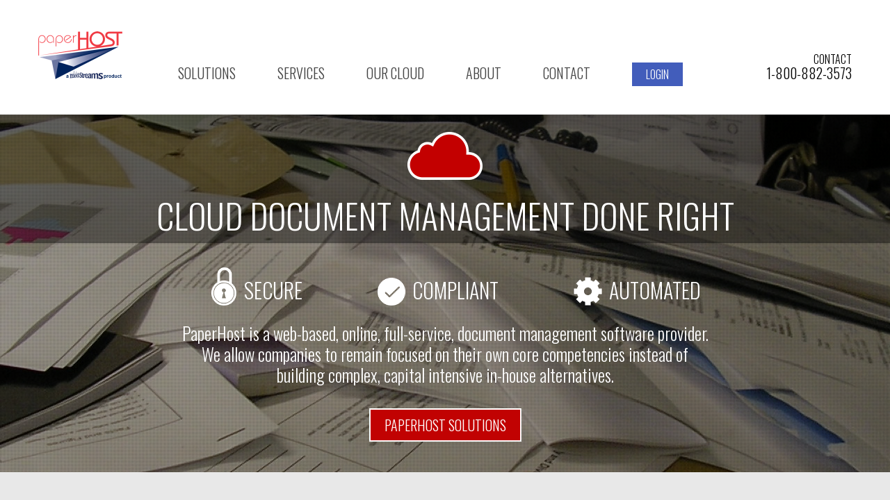

--- FILE ---
content_type: text/html; charset=UTF-8
request_url: https://www.paperhost.com/
body_size: 3317
content:
<!doctype html>
<html><!-- InstanceBegin template="/Templates/homepage.dwt" codeOutsideHTMLIsLocked="false" -->
<head>
<meta charset="UTF-8">
<meta id="viewport" name="viewport" content="width=device-width, user-scalable=no, initial-scale=1, maximum-scale=1">
<!-- InstanceBeginEditable name="doctitle" -->
<title>PaperHost | Web Based Document Management Software and Cloud Computing | Atlanta, GA</title>
<meta name="description" content="The leader in web based document management software, document content management, and cloud computing for small to large business.">
<meta name="keywords" content="web based document management, document hosting, online documents, document hosting services, cloud computing, document management software, content document management, business document management, document management system">
<!-- InstanceEndEditable -->
<!-- InstanceBeginEditable name="head" -->
<!-- InstanceEndEditable -->
<link rel="shortcut icon" type="image/x-icon" href="favicon.ico">
<script type="text/javascript" src="https://ajax.googleapis.com/ajax/libs/jquery/3.4.1/jquery.min.js"></script> 
<script type="text/javascript" src="js/jquery.ma.infinitypush.js"></script> 
<script type="text/javascript" src="js/scripts.js"></script>
<link href="https://fonts.googleapis.com/css?family=Oswald:300,400|Roboto:400,700" rel="stylesheet" type="text/css">
<link rel="stylesheet" href="css/jquery.ma.infinitypush.css" type="text/css">
<link rel="stylesheet" href="css/styles.css" type="text/css">
<link rel="stylesheet" href="css/responsive.css" media="(max-width: 700px)" type="text/css">
<style type="text/css">
body, td, th {
    font-family: Roboto, Arial, sans-serif;
}
</style>
<script type="text/javascript">
var gaJsHost = (("https:" == document.location.protocol) ? "https://ssl." : "https://www.");
document.write(unescape("%3Cscript src='" + gaJsHost + "google-analytics.com/ga.js' type='text/javascript'%3E%3C/script%3E"));
</script> 
<script>
(function(i,s,o,g,r,a,m){i['GoogleAnalyticsObject']=r;i[r]=i[r]||function(){
(i[r].q=i[r].q||[]).push(arguments)},i[r].l=1*new Date();a=s.createElement(o),
m=s.getElementsByTagName(o)[0];a.async=1;a.src=g;m.parentNode.insertBefore(a,m)
})(window,document,'script','//www.google-analytics.com/analytics.js','ga');
ga('create', 'UA-10714751-1', 'auto');
ga('send', 'pageview');
</script>
</head>
<body>
<div id="wrapper">
  <!-- HEADER -->
  <div id="header">
    <div class="canvas">
      <div id="logo">
        <a href="index.html"><img src="images/logo-ph.png" width="121" height="69" alt="PaperHost | Cloud Document Management Done Right" class="hires"></a>
      </div>
      <div id="navigation">
        <ul>
          <li class="mobile">
            <a href="index.html">Home</a>
          </li>
          <li>
            <a href="Enterprise_Content_Management.html">Solutions</a>
            <ul>
              <li>
                <a href="Enterprise_Content_Management.html">Overview</a>
              </li>
              <li>
                <a href="document_management_security.html">Security</a>
              </li>
              <li>
                <a href="document_management_roi.html">Return on Investment</a>
              </li>
              <li>
                <a href="document_management_compliance.html">Compliance</a>
              </li>
              <li>
                <a href="document_management_life_cycle_management.html">Life Cycle Management</a>
              </li>
            </ul>
          </li>
          <li>
            <a href="services_overview.html">Services</a>
            <ul>
              <li>
                <a href="services_overview.html">Services Overview</a>
              </li>
              <li>
                <a href="services_document_management_hosting.html">Document Management</a>
              </li>
              <!--<li>
                <a href="../services_document_scanning.html">Scanning</a>
              </li>-->
              <li>
                <a href="services_capture.html">Data Capture</a>
              </li>
              <!--<li>
                <a href="services_customization.html">Customize &amp; Integrate</a>
              </li>-->
            </ul>
          </li>
          <li>
            <a href="Cloud_Computing.html">Our Cloud</a>
            <ul>
              <li>
                <a href="Cloud_Computing.html">Evolution of Cloud Document Management?</a>
              </li>
              <li>
                <a href="PaperHost_Cloud_Solution.html">Paperhost cloud solution</a>
              </li>
              <li>
                <a href="Case_Studies.html">industry solutions</a>
              </li>
            </ul>
          </li>
          <li>
            <a href="about_us_overview.html">About</a>
            <ul>
              <li>
                <a href="about_us_overview.html">About PaperHost</a>
              </li>
              <!--<li>
                <a href="../about_us_clients_page.html">Clients</a>
              </li>
              <li>
                <a href="../about_us_OurTeam.html">Our Team</a>
              </li>-->
              <li>
                <a href="about_us_alliances.html">Alliances</a>
              </li>
              <li>
                <a href="about_us_news.html">News</a>
              </li>
              <li>
                <a href="about_us_paperhost_cares.html">PaperHost Cares</a>
              </li>
              <!--<li>
                <a href="../Wall_of_Fame.html">Testimonials</a>
              </li>-->
            </ul>
          </li>
          <li>
            <a href="about_us_contact_us.html">Contact</a>
          </li>
          <li>
            <a href="https://www.paperhost.com/login/" class="login">Login</a>
          </li>
          <li class="mobile">
            &nbsp;
          </li>
        </ul>
      </div>
      <div id="top-contact">
        Contact<span>1-800-882-3573</span>
      </div>
      <div class="clear">
      </div>
    </div>
  </div>
  <!-- END HEADER --> 
  
  <!-- BANNER -->
  <div id="home-banner">
    <div id="home-banner-top">
      <div class="canvas">
        <img src="images/icon-cloud-red.png" width="108" height="69" alt=""><br>
        <!-- InstanceBeginEditable name="Tagline" -->
        <h1>Cloud Document Management Done Right</h1>
        <!-- InstanceEndEditable -->
      </div>
    </div>
    <div id="home-banner-bottom">
      <div class="canvas">
        <div id="banner-icons">
          <div>
            <img src="images/icon-padlock.png" width="37" height="55" alt="">Secure
          </div>
          <div>
            <img src="images/icon-check.png" width="40" height="55" alt="">Compliant
          </div>
          <div>
            <img src="images/icon-gear.png" width="41" height="55" alt="">Automated
          </div>
        </div>
        <div id="banner-icons-content">
          <div id="banner-icons-content-p">
            <!-- InstanceBeginEditable name="BannerCopy" -->
            <p>PaperHost is a web-based, online, full-service, document management software provider.<br />
              We allow companies to remain focused on their own core competencies instead of<br />
              building complex, capital intensive in-house alternatives.</p>
            <!-- InstanceEndEditable -->
          </div>
          <p id="p-solutions"><a href="Enterprise_Content_Management.html" class="button button-red button-large">PaperHost Solutions</a></p>
        </div>
      </div>
    </div>
  </div>
  <!-- END BANNER --> 
  
  <!-- CLOUD -->
  <div id="cloud">
    <div class="canvas">
      <div id="cloud-left">
        <!-- InstanceBeginEditable name="CloudImage" --><img src="images/icon-cloud-blue.png" width="193" height="154" alt=""/><!-- InstanceEndEditable -->
      </div>
      <div id="cloud-right">
        <!-- InstanceBeginEditable name="CloudContent" -->
        <h2>Cloud Document Management</h2>
        <h3>On-Demand Service Delivered Quickly With No Hardware or Software to Buy</h3>
        <ul>
          <li>
            Search &amp; Retrieve Online
          </li>
          <li>
            Unlimited Users
          </li>
          <li>
            24x7 Web-Based Access
          </li>
          <li>
            No Setup Fees
          </li>
        </ul>
        <!-- InstanceEndEditable -->
        <div class="clear">
        </div>
        <!-- InstanceBeginEditable name="CloudButton" -->
        <p><a href="Cloud_Computing.html" class="button button-blue">Paperhost Cloud</a></p>
        <!-- InstanceEndEditable -->
      </div>
      <div class="clear">
      </div>
    </div>
  </div>
  <!-- END CLOUD --> 
  
  <!-- SCANNING & INDEXING -->
  <div id="scanning">
    <div class="canvas">
      <div id="scanning-left">
        <!-- InstanceBeginEditable name="ScanningContent" -->
        <h2>Scanning &amp; Indexing</h2>
        <h3>PaperHost Provides The Highest Quality Document Scanning &amp; Indexing Services at Competitive Market Rates</h3>
        <!-- InstanceEndEditable --> <!-- InstanceBeginEditable name="ScanningButton" -->
        <p><a href="services_document_scanning.html" class="button button-navy">Scanning Services</a></p>
        <!-- InstanceEndEditable -->
      </div>
      <div id="scanning-right">
        <!-- InstanceBeginEditable name="ScanningImage" --><img src="images/icon-scanning.png" width="151" height="134" alt=""/><!-- InstanceEndEditable -->
      </div>
      <div class="clear">
      </div>
    </div>
  </div>
  <!-- END SCANNING & INDEXING --> 
  
  <!-- DATA CAPTURE -->
  <div id="data-capture">
    <div class="canvas">
      <div id="data-capture-left">
        <!-- InstanceBeginEditable name="DataCaptureImage" --><img src="images/icon-database.png" width="120" height="137" alt=""/><!-- InstanceEndEditable -->
      </div>
      <div id="data-capture-right">
        <!-- InstanceBeginEditable name="DataCaptureContent" -->
        <h2>Automated Data Capture</h2>
        <h3>Our Automated Data Capture services are capable of data lifting list-based or repeated data elements from documents with a customized output of the data.</h3>
        <!-- InstanceEndEditable --> <!-- InstanceBeginEditable name="DataCaptureButton" -->
        <p><a href="services_capture.html" class="button button-aqua">Data Capture</a></p>
        <!-- InstanceEndEditable -->
      </div>
      <div class="clear">
      </div>
    </div>
  </div>
  <!-- END DATA CAPTURE --> 
  
  <!-- CUSTOMIZE -->
  <div id="customize">
    <div class="canvas">
      <div id="customize-left">
        <!-- InstanceBeginEditable name="CustomizeContent" -->
        <h2>Customize &amp; Integrate</h2>
        <h3>Corporate brand with logos and custom links to the online portal for internal or external clients.</h3>
        <!-- InstanceEndEditable --> <!-- InstanceBeginEditable name="CustomizeButton" -->
        <p><a href="services_customization.html" class="button button-dark">Customization</a></p>
        <!-- InstanceEndEditable -->
      </div>
      <div id="customize-right">
        <!-- InstanceBeginEditable name="CustomizeImage" --><img src="images/icon-custom.png" width="135" height="135" alt=""/><!-- InstanceEndEditable -->
      </div>
      <div class="clear">
      </div>
    </div>
  </div>
  <!-- END CUSTOMIZE --> 
  
  <!-- FOOTER -->
  <div id="footer">
    <div class="canvas">
      <table border="0" cellpadding="0" cellspacing="0" id="footer-navigation">
        <tbody>
          <tr>
            <td><strong>SOLUTIONS</strong></td>
            <td><strong>SERVICES</strong></td>
            <td><strong>OUR CLOUD</strong></td>
            <td><strong>ABOUT</strong></td>
            <td><strong>CONTACT US</strong></td>
          </tr>
          <tr>
            <td><a href="Enterprise_Content_Management.html">Solutions Overview</a></td>
            <td><a href="services_overview.html">Services Overview</a></td>
            <td><a href="Cloud_Computing.html">Evolution of Content Management?</a></td>
            <td><a href="about_us_overview.html">About PaperHost</a></td>
            <td><a href="about_us_contact_us.html">Contact PaperHost</a></td>
          </tr>
          <tr>
            <td><a href="document_management_security.html">Security</a></td>
            <td><a href="services_document_management_hosting.html">Document Management</a></td>
            <td><a href="PaperHost_Cloud_Solution.html">PaperHost Cloud Solution</a></td>
            <td><a href="about_us_alliances.html">Alliances</a></td>
            <td>&nbsp;</td>
          </tr>
          <tr>
            <td><a href="document_management_roi.html">Return On Investment</a></td>
            <td><a href="services_capture.html">Data Capture</a></td>
            <td><a href="Case_Studies.html">Industry Solutions</a></td>
            <td><a href="about_us_news.html">News</a></td>
            <td>&nbsp;</td>
          </tr>
          <tr>
            <td><a href="document_management_compliance.html">Compliance</a></td>
            <td>&nbsp;</td>
            <td>&nbsp;</td>
            <td><a href="about_us_paperhost_cares.html">PaperHost Cares</a></td>
            <td>&nbsp;</td>
          </tr>
          <tr>
            <td><a href="document_management_life_cycle_management.html">Life Cycle Management</a></td>
            <td>&nbsp;</td>
            <td>&nbsp;</td>
            <td>&nbsp;</td>
            <td>&nbsp;</td>
          </tr>
        </tbody>
      </table>
      <!-- InstanceBeginEditable name="Footer" --> 
      <!--<p><a href="http://www.aicpa.org/soc" target="_blank"><img src="images/logo-aicpa.jpg" width="90" height="82" alt="" class="hires"/></a></p>-->
      <p><a href="http://www.youtube.com/user/BusinessDocuments?feature=mhee" target="_blank"><img src="images/icon-youtube.jpg" width="26" height="26" alt="" class="hires"/></a><a href="http://www.linkedin.com/company/paperhost" target="_blank"><img src="images/icon-linkedin.jpg" width="26" height="26" alt="" class="hires"/></a><a href="http://www.facebook.com/PaperHost" target="_blank"><img src="images/icon-facebook.jpg" width="26" height="26" alt="" class="hires"/></a></p>
      <p>&nbsp;<a href="privacy.html">Privacy Policy</a></p>
      <p>Copyright &copy; 2024 PaperHost.com, Inc. <span class="portrait"><br />
        </span> All Rights Reserved.<br />
        Leaders in Document Hosting and Online Document Management.</p>
      <!-- InstanceEndEditable -->
    </div>
  </div>
  <!-- END FOOTER -->
  
</div>
<script type="text/javascript">
$(function () {
	if (window.devicePixelRatio == 2) {
          var images = $("img.hires");
          for(var i = 0; i < images.length; i++) {
            var imageType = images[i].src.substr(-4);
            var imageName = images[i].src.substr(0, images[i].src.length - 4);
            imageName += "@2x" + imageType;
            images[i].src = imageName;
          }
     }
});
</script>
</body>
<!-- InstanceEnd --></html>

--- FILE ---
content_type: text/css
request_url: https://www.paperhost.com/css/jquery.ma.infinitypush.css
body_size: -35
content:
/*****************************************************************
 * Infinity Push
 *****************************************************************/
.ma-infinitypush-open {
  display: block;
  position: fixed;
  overflow: hidden;
  height: 100%;
  width: 100%;
}

.ma-infinitypush-wrapper {
  background-color: #425DBB;
  position: fixed;
  width: 250px;
  height: 100%;
  z-index: 9999;
}
.ma-infinitypush-wrapper.ma-infinitypush-active-button {
  position: absolute;
}
.ma-infinitypush-wrapper.ma-infinitypush-active-button.ma-infinitypush-button-left .ma-infinitypush-button {
  margin: 0 0 0 22px;
  right: -44px;
}
.ma-infinitypush-wrapper.ma-infinitypush-active-button.ma-infinitypush-button-right .ma-infinitypush-button {
  margin: 0 22px 0 0;
  left: -44px;
}
.ma-infinitypush-wrapper .ma-infinitypush-button {
  display: block;
  box-shadow: inset 0 4px #425DBB, inset 0 6px white, inset 0 10px #425DBB, inset 0 12px white, inset 0 16px #425DBB, inset 0 16px white;
  position: absolute;
  text-indent: -9999px;
  width: 25px;
  height: 20px;
  top: 13px;
  cursor: pointer;
  z-index: 100;
}
.ma-infinitypush-wrapper.ma-infinitypush-left .ma-infinitypush ul li ul, .ma-infinitypush-wrapper.ma-infinitypush-left .ma-infinitypush ul li ol, .ma-infinitypush-wrapper.ma-infinitypush-left .ma-infinitypush ol li ul, .ma-infinitypush-wrapper.ma-infinitypush-left .ma-infinitypush ol li ol {
  border-left: 1px solid rgba(0, 0, 0, 0.1);
}
.ma-infinitypush-wrapper.ma-infinitypush-right .ma-infinitypush ul li ul, .ma-infinitypush-wrapper.ma-infinitypush-right .ma-infinitypush ul li ol, .ma-infinitypush-wrapper.ma-infinitypush-right .ma-infinitypush ol li ul, .ma-infinitypush-wrapper.ma-infinitypush-right .ma-infinitypush ol li ol {
  border-right: 1px solid rgba(0, 0, 0, 0.1);
}
.ma-infinitypush-wrapper .ma-infinitypush {
  background-color: transparent !important;
  position: relative;
  height: 100%;
  overflow-x: hidden;
  overflow-y: auto;
  z-index: 5000;
}
.ma-infinitypush-wrapper .ma-infinitypush ul, .ma-infinitypush-wrapper .ma-infinitypush ol {
  background-color: #425DBB;
  list-style-type: none;
  width: 250px;
  overflow-x: hidden;
}
.ma-infinitypush-wrapper .ma-infinitypush ul li, .ma-infinitypush-wrapper .ma-infinitypush ol li {
  /*height: 40px;*/
  width: 100%;
}

.ma-infinitypush-wrapper .ma-infinitypush ul li a, .ma-infinitypush-wrapper .ma-infinitypush ol li a {
  color: #FFF;
  display: block;
  text-transform: uppercase;
  text-decoration: none;
  letter-spacing: 1px;
  height: 100%;
  margin: 0;
}
.ma-infinitypush-wrapper .ma-infinitypush ul li ul, .ma-infinitypush-wrapper .ma-infinitypush ul li ol, .ma-infinitypush-wrapper .ma-infinitypush ol li ul, .ma-infinitypush-wrapper .ma-infinitypush ol li ol {
  display: none;
  position: absolute;
  height: 100%;
  top: 0;
  overflow-y: auto;
}
.ma-infinitypush-wrapper .ma-infinitypush ul li.ma-infinitypush-active-item, .ma-infinitypush-wrapper .ma-infinitypush ol li.ma-infinitypush-active-item {
  background-color: #FFF;
}
.ma-infinitypush-wrapper .ma-infinitypush ul li.ma-infinitypush-active-item > a, .ma-infinitypush-wrapper .ma-infinitypush ol li.ma-infinitypush-active-item > a {
  color: #252324 !important;
  text-decoration: none !important;
}
.ma-infinitypush-wrapper .ma-infinitypush > ul, .ma-infinitypush-wrapper .ma-infinitypush > ol {
  /*border-bottom: 1px solid #e9e9e9;*/
}
.ma-infinitypush-wrapper .ma-infinitypush.ma-infinitypush-sub-open {
  overflow-y: hidden;
}
.ma-infinitypush-wrapper .ma-infinitypush .ma-infinitypush-inactive {
  border-right: none !important;
  border-left: none !important;
  overflow-y: hidden !important;
}
.ma-infinitypush-wrapper .ma-infinitypush .ma-infinitypush-close-subnav {
  position: absolute;
  background-color: rgba(0, 0, 0, 0.5);
  width: 250px;
  height: 100% !important;
  top: 0;
  left: 0;
  padding: 0 !important;
}


--- FILE ---
content_type: text/css
request_url: https://www.paperhost.com/css/styles.css
body_size: 1229
content:
body {
	margin: 0;
	padding: 0;
	background-color: #FFF;
	font: 16px "Roboto", Arial, sans-serif;
	color: #444444;
	-webkit-text-size-adjust: 100%;
}
a {
	outline: none;
}
a img {
	border: 0;
}
p {
	margin: 15px 0;
}
h2 {
	font-size: 40px;
	line-height: 50px;
	font-weight: 300;
	margin: 20px 0;
}
.mobile-table {
}
h3 {
	font-size: 25px;
	line-height: 30px;
	font-weight: 300;
	margin: 10px 0;
}
.clear {
	clear: both;
}
.canvas {
	width: 1170px;
	margin: 0 auto;
}
.mobile, .portrait, .landscape {
	display: none;
}
#wrapper {
	position: relative;
	width: 100%;
}
/* BUTTONS */
.button {
	font: 16px "Oswald", Arial, sans-serif;
	color: #FFF !important;
	text-decoration: none;
	text-transform: uppercase;
	font-weight: 300;
	-webkit-box-sizing: border-box;
	-moz-box-sizing: border-box;
	box-sizing: border-box;
	padding: 5px 25px;
	-webkit-transition: background-color 0.25s ease;
	-moz-transition: background-color 0.25s ease;
	-o-transition: background-color 0.25s ease;
	transition: background-color 0.25s ease;
}
.button-red {
	background-color: #C10202;
	border: 2px solid #FFF;
}
.button-red:hover {
	background-color: #425DBB;
}
.button-blue {
	background-color: #4460B8;
	border: 2px solid #FFF;
}
.button-blue:hover {
	background-color: #C10202;
}
.button-navy {
	background-color: #243049;
	border: 2px solid #FFF;
}
.button-navy:hover {
	background-color: #C10202;
}
.button-aqua {
	background-color: #026380;
	border: 2px solid #FFF;
}
.button-aqua:hover {
	background-color: #C10202;
}
.button-dark {
	background-color: #304269;
	border: 2px solid #FFF;
}
.button-dark:hover {
	background-color: #C10202;
}
.button-large {
	font-size: 20px;
	line-height: 18px;
	padding: 7px 20px;
}
/* END BUTTONS */

/* RIGHT COLUMN */
#right-column {
	float: right;
	text-align: center;
	padding: 0 0 40px 40px;
    display: none;
}
#right-column img {
	padding-bottom: 20px;
}
#right-column a:hover ~ .button-red {
	background-color: #425DBB;
}
/* END RIGHT COLUMN */

/* HEADER */
#header {
	height: 165px;
	font: 20px "Oswald", Arial, sans-serif;
	text-transform: uppercase;
	font-weight: 300;
	background-color: #FFF;
}
#logo {
	float: left;
	padding: 45px 50px 0 0;
}
#top-contact {
	float: right;
	text-align: right;
	font-size: 16px;
	color: #000;
	line-height: 20px;
	padding-top: 75px;
}
#top-contact span {
	display: block;
	font-size: 20px;
}
/* NAVIGATION */
#navigation {
	float: left;
	padding-top: 90px;
}
#navigation ul {
	margin: 0;
	padding: 0;
	list-style-type: none;
}
#navigation ul li {
	float: left;
	margin: 0 30px;
}
#navigation a {
	color: #444444;
	text-decoration: none;
	-webkit-transition: color 0.15s, background-color 0.25s ease;
	-moz-transition: color 0.15s, background-color 0.25s ease;
	-o-transition: color 0.15s, background-color 0.25s ease;
	transition: color 0.15s, background-color 0.25s ease;
}
#navigation a:hover, #navigation .active a {
	color: #C40100;
}
#navigation .login {
	font-size: 16px;
	color: #FFF;
	background-color: #425DBB;
	padding: 5px 20px;
}
#navigation .login:hover {
	color: #FFF;
	background-color: #C40100;
}
#navigation ul li ul {
	display: none;
}
/* END NAVIGATION */
/* END HEADER */

/* LOCAL NAVIGATION */
#local-nav {
	height: 60px;
	background-color: #4460B8;
	color: #FFF;
	font: 18px "Oswald", Arial, sans-serif;
	font-weight: 300;
	line-height: 60px;
	text-transform: uppercase;
}
#local-nav a {
	color: #FFF;
	text-decoration: none;
}
#local-nav a:hover, #local-nav .active a {
	text-decoration: underline;
}
#local-nav ul {
	margin: 0;
	padding: 0;
	list-style-type: none;
}
#local-nav ul li {
	float: left;
	margin-left: 60px;
}
#local-nav ul li:first-child {
	margin-left: 0;
}
/* END LOCAL NAVIGATION */

/* BANNER */
#home-banner {
	background: url(../images/img-home.jpg) top center no-repeat;
	height: 515px;
	overflow: hidden;
	-webkit-box-sizing: border-box;
	-moz-box-sizing: border-box;
	box-sizing: border-box;
	font-family: "Oswald", Arial, sans-serif;
	color: #FFF;
	font-weight: 300;
	text-align: center;
	min-width: 1170px;
}
#home-banner-top {
	background: url(../images/bg-dotted.png);
	height: 185px;
	overflow: hidden;
	-webkit-box-sizing: border-box;
	-moz-box-sizing: border-box;
	box-sizing: border-box;
}
#home-banner-top h1 {
	font-size: 50px;
	line-height: 50px;
	text-transform: uppercase;
	margin: 0;
	font-weight: 300;
}
#home-banner-top img {
	margin: 25px 0 20px 0;
}
#home-banner-bottom {
	background: url(../images/bg-dotted-light.png);
	height: 330px;
	font-size: 25px;
	overflow: hidden;
	-webkit-box-sizing: border-box;
	-moz-box-sizing: border-box;
	box-sizing: border-box;
}
#banner-icons {
	font-size: 30px;
	text-transform: uppercase;
}
#banner-icons div {
	float: left;
	padding: 20px 0 25px 0;
}
#banner-icons div:nth-child(1) {
	text-align: right;
	width: 380px;
}
#banner-icons div:nth-child(2) {
	text-align: center;
	width: 390px;
}
#banner-icons div:nth-child(3) {
	text-align: left;
	width: 390px;
}
#banner-icons div img {
	margin-right: 10px;
	vertical-align: text-bottom
}
#banner-icons-content {
	width: 800px;
	margin: 0 auto;
	line-height: 30px;
}
#p-solutions {
	margin-top: 40px;
}
#inside-banner {
	background: url(../images/img-home.jpg) bottom center no-repeat;
	height: 115px;
	overflow: hidden;
	-webkit-box-sizing: border-box;
	-moz-box-sizing: border-box;
	box-sizing: border-box;
	text-align: left;
	min-width: 1170px;
}
#inside-banner-top {
	height: 115px;
	background: url(../images/bg-dotted.png);
	overflow: hidden;
	-webkit-box-sizing: border-box;
	-moz-box-sizing: border-box;
	box-sizing: border-box;
	font-size: 35px;
	line-height: 35px;
	font-family: "Oswald", Arial, sans-serif;
	color: #FFF;
	text-transform: uppercase;
	font-weight: 300;
	padding-top: 70px;
}
/* END BANNER */

/* CONTENT */
#content {
	background: #E8E8E8 url(../images/bg-inside-content.png) top center no-repeat;
	margin: 0;
	padding: 1px 0 50px 0;
	-webkit-box-sizing: border-box;
	-moz-box-sizing: border-box;
	box-sizing: border-box;
}
#content h1 {
	font: 35px "Oswald", Arial, sans-serif;
	color: #2F4896;
	font-weight: 300;
	line-height: 35px;
	margin: 20px 0;
}
#content h2 {
	font: 30px "Oswald", Arial, sans-serif;
	color: #000000;
	font-weight: 300;
	line-height: 30px;
	margin: 30px 0 15px 0;
}
#content h3 {
	font: 25px "Oswald", Arial, sans-serif;
	color: #000000;
	font-weight: 300;
	line-height: 25px;
	margin: 30px 0 10px 0;
}
#content h4 {
	font: 20px "Oswald", Arial, sans-serif;
	color: #000000;
	font-weight: 300;
	line-height: 20px;
	margin: 8px 0;
}
#content a {
	color: #3F5EB8;
	font-style: normal;
}
#content .button {
	display: inline-block;
}
/* END CONTENT */

/* CLOUD */
#cloud {
	font-family: "Oswald", Arial, sans-serif;
	font-weight: 300;
	color: #212121;
	height: 300px;
	overflow: hidden;
	background-color: #E8E8E8;
	padding: 50px 0;
	-webkit-box-sizing: border-box;
	-moz-box-sizing: border-box;
	box-sizing: border-box;
}
#cloud .canvas {
	width: 950px;
}
#cloud h2, #cloud h3 {
	margin-top: 0;
}
#cloud-left {
	float: left;
	padding-right: 30px;
}
#cloud-right {
	float: left;
}
#cloud-right ul {
	margin: 0;
	padding: 0;
	list-style-type: none;
	text-transform: uppercase;
}
#cloud-right ul li {
	float: left;
	margin: 10px 50px 20px 0;
}
/* END CLOUD */

/* SCANNING + INDEXING */
#scanning {
	font-family: "Oswald", Arial, sans-serif;
	font-weight: 300;
	color: #FFF;
	height: 300px;
	background: url(../images/bg-bw.jpg) top center no-repeat;
	overflow: hidden;
	-webkit-box-sizing: border-box;
	-moz-box-sizing: border-box;
	box-sizing: border-box;
	padding: 50px 0;
    display: none;
}
#scanning .canvas {
	width: 950px;
}
#scanning h2, #scanning h3 {
	margin-top: 0;
}
#scanning h3 {
	margin-bottom: 35px;
}
#scanning-left {
	float: left;
	width: 750px;
}
#scanning-right {
	float: right;
	width: 200px;
	text-align: right;
	-webkit-box-sizing: border-box;
	-moz-box-sizing: border-box;
	box-sizing: border-box;
}
/* END SCANNING + INDEXING */

/* DATA CAPTURE */
#data-capture {
	font-family: "Oswald", Arial, sans-serif;
	font-weight: 300;
	color: #FFF;
	height: 300px;
	background: url(../images/bg-database.jpg) top center no-repeat;
	overflow: hidden;
	-webkit-box-sizing: border-box;
	-moz-box-sizing: border-box;
	box-sizing: border-box;
	padding: 50px 0;
}
#data-capture .canvas {
	width: 950px;
}
#data-capture h2, #data-capture h3 {
	margin-top: 0;
}
#data-capture-left {
	float: left;
	width: 170px;
}
#data-capture-right {
	float: left;
	width: 780px;
}
#data-capture-right h3 {
	margin-bottom: 35px;
}
/* END DATA CAPTURE */

/* CUSTOMIZE */
#customize {
	font-family: "Oswald", Arial, sans-serif;
	font-weight: 300;
	color: #FFF;
	height: 300px;
	background: url(../images/bg-custom.jpg) top center no-repeat;
	overflow: hidden;
	-webkit-box-sizing: border-box;
	-moz-box-sizing: border-box;
	box-sizing: border-box;
	padding: 50px 0;
    display: none;
}
#customize .canvas {
	width: 950px;
}
#customize h2, #customize h3 {
	margin-top: 0;
}
#customize-left {
	float: left;
	width: 765px;
}
#customize-right {
	float: right;
	text-align: right;
	width: 185px;
}
#customize-left h3 {
	margin-bottom: 35px;
}
/* END CUSTOMIZE */

/* FOOTER */
#footer {
	background-color: #FFF;
	font: 12px Arial, sans-serif;
	color: #1F1F1F;
	padding: 50px 0;
	margin: 0 auto;
}
#footer .canvas {
	text-align: center;
}
#footer p {
	margin: 30px 0;
	line-height: 16px;
}
#footer-navigation {
	width: 100%;
	text-align: left;
}
#footer-navigation td {
	padding: 5px;
	white-space: nowrap;
	width: auto;
	width: 20%;
}
#footer img {
	margin: 0 2px;
	vertical-align: middle;
}
#footer a {
	color: #1F1F1F;
	text-decoration: none;
}
#footer a:hover {
	text-decoration: underline;
}
/* END FOOTER */


--- FILE ---
content_type: text/css
request_url: https://www.paperhost.com/css/responsive.css
body_size: 475
content:
.canvas {
	width: 100%;
	padding-left: 10px;
	padding-right: 10px;
}
.mobile {
	display: inline;
}
@media (orientation:portrait) {
.portrait {
	display: inline;
}
.landscape {
	display: none;
}
}

@media (orientation:landscape) {
.portrait {
	display: none;
}
.landscape {
	display: inline;
}
}

/* RESPONSIVE TABLE */
.mobile-table {
	width: 100% !important;
}
.mobile-table tr td, .mobile-table tr th {
	box-sizing: border-box;
	display: block;
	width: 100%;
	vertical-align: top;
}
.mobile-table tr td img, .mobile-table tr th img {
	max-width: 50%;
	height: auto;
}

/* BUTTONS */
.button-large {
	font-size: 16px;
	line-height: 14px;
}
/* END BUTTONS */

/* HEADER */
#header {
	height: auto;
	padding-bottom: 20px;
}
#header .canvas {
	width: 100%;
	box-sizing: border-box;
}
#logo {
	padding: 50px 0 0 10px;
}
#top-contact {
	padding: 60px 10px 0 0;
}
#top-contact span {
	font-size: 16px;
}
/* END HEADER */

/* NAVIGATION */
#navigation {
	float: none;
	padding: 10px 0 0 0;
}
#navigation ul li {
	float: none;
	margin: 0;
	padding: 0;
}
#navigation ul li a, #navigation .login {
	font-size: 16px;
	padding: 8px 10px 8px 20px;
	margin: 0;
	color: #FFF;
}
#navigation a:hover, #navigation .login:hover, #navigation .active a {
	color: #FFF;
}
/* END NAVIGATION */

/* LOCAL NAVIGATION */
#local-nav {
	display: none;
}
/* END LOCAL NAVIGATION */

/* RIGHT COLUMN */
#right-column {
	float: none;
	width:100%;
	display:table-footer-group;
}
#right-column  img {
	margin-top:30px;
}
.content-copy {
	display:table-header-group;
}
/* END RIGHT COLUMN */

/* BANNER */
#home-banner {
	background-size: 300%;
	height: auto;
	font-weight: 300;
	text-align: center;
	min-width: 0;
}
#home-banner-top {
	text-align: center;
	padding: 0 20px 20px 20px;
	height: auto;
}
#home-banner-top .canvas, #home-banner-bottom .canvas {
	width: 100%;
	-webkit-box-sizing: border-box;
	-moz-box-sizing: border-box;
	box-sizing: border-box;
}
#home-banner-top h1 {
	font-size: 25px;
	line-height: 25px;
}
#home-banner-top img {
	max-width: 20%;
	height: auto;
	margin-bottom: 10px;
}
#banner-icons {
	display: none;
}
#home-banner-bottom {
	background: none;
	height: auto;
	overflow: visible;
}
#p-solutions {
	margin: 30px 0;
}
#banner-icons-content {
	width: 100%;
	font-size: 15px;
	line-height: 15px;
}
#banner-icons-content-p {
	display: none;
}
#inside-banner {
	min-width: 0;
	height: auto;
	-webkit-box-sizing: border-box;
	-moz-box-sizing: border-box;
	box-sizing: border-box;
}
#inside-banner-top {
	height: auto;
	padding: 20px 0;
	font-size: 25px;
	line-height: 25px;
	-webkit-box-sizing: border-box;
	-moz-box-sizing: border-box;
	box-sizing: border-box;
}
#inside-banner-top .canvas {
	width: 90%;
	text-align: center;
}
/* END BANNER */

/* CONTENT */
#content {
	background-size: 200%;
	padding: 1px 20px 50px 20px;
}
#content .canvas {
	width: 100%;
	padding: 0;
	position:relative;
}
#content img {
	max-width: 50%;
	height: auto;
}
#content h1 {
	font-size: 30px;
	line-height: 30px;
	margin: 10px 0;
}
#content h2 {
	font-size: 25px;
	line-height: 25px;
	margin: 20px 0 10px 0;
}
#content h3 {
	font-size: 20px;
	line-height: 20px;
	margin: 20px 0 10px 0;
}
#content h4 {
	font-size: 16px;
	line-height: 16px;
	margin: 10px 0;
}
.content-copy img {
	max-width:80%;
	height:auto;
}
/* END CONTENT */

/* CLOUD */
#cloud {
	height: auto;
	padding: 30px 0;
}
#cloud .canvas {
	width: 100%;
	padding: 0;
}
#cloud-left {
	float: none;
	padding: 0;
	text-align: center;
}
#cloud-left img {
	max-width: 30%;
	height: auto;
}
#cloud-right {
	float: none;
	text-align: center;
	width: 90%;
	margin: 0 auto;
}
#cloud-right .clear {
	margin-bottom: 30px;
}
#cloud-right h2 {
	font-size: 30px;
	line-height: 30px;
}
#cloud-right h3 {
	font-size: 20px;
	line-height: 22px;
}
#cloud-right ul {
	display: none;
}
/* END CLOUD */

/* SCANNING + INDEXING */
#scanning {
	height: auto;
	padding: 30px 0;
	background-size: 900%;
	widht: 90%;
}
#scanning .canvas {
	width: 90%;
}
#scanning-left {
	display: table-footer-group;
	float: none;
	width: 100%;
	padding: 0;
	text-align: center;
}
#scanning-right {
	display: table-header-group;
	width: 100%;
	float: none;
	text-align: center;
	padding: 0;
	margin: 0;
}
#scanning-right img {
	max-width: 25%;
	height: auto;
	margin-bottom: 10px;
}
#scanning h2 {
	font-size: 30px;
	line-height: 30px;
}
#scanning h3 {
	font-size: 20px;
	line-height: 22px;
}
/* END SCANNING + INDEXING */

/* DATA CAPTURE */
#data-capture {
	height: auto;
	padding: 30px 0;
	background-size: 200% 100%;
	widht: 90%;
}
#data-capture h2 {
	font-size: 30px;
	line-height: 30px;
}
#data-capture h3 {
	font-size: 20px;
	line-height: 22px;
}
#data-capture .canvas {
	width: 90%;
}
#data-capture-left {
	float: none;
	padding: 0;
	width: 100%;
	text-align: center;
}
#data-capture-left img {
	max-width: 20%;
	height: auto;
	margin-bottom: 10px;
}
#data-capture-right {
	float: none;
	text-align: center;
	width: 90%;
	margin: 0 auto;
}
/* END DATA CAPTURE */

/* CUSTOMIZE */
#customize {
	height: auto;
	padding: 30px 0;
	background-size: 900%;
	widht: 90%;
}
#customize .canvas {
	width: 90%;
}
#customize-left {
	display: table-footer-group;
	float: none;
	width: 100%;
	padding: 0;
	text-align: center;
}
#customize-right {
	display: table-header-group;
	width: 100%;
	float: none;
	text-align: center;
	padding: 0;
	margin: 0;
}
#customize-right img {
	max-width: 25%;
	height: auto;
	margin-bottom: 10px;
}
#customize h2 {
	font-size: 30px;
	line-height: 30px;
}
#customize h3 {
	font-size: 20px;
	line-height: 22px;
}
/* END CUSTOMIZE */

/* FOOTER */
#footer {
	padding: 0;
}
#footer .canvas {
	width: 90%;
}
#footer-navigation {
	display: none;
}
/* END FOOTER */


--- FILE ---
content_type: application/javascript
request_url: https://www.paperhost.com/js/scripts.js
body_size: -538
content:
$(document).ready(function(){
	if($(window).width() > 700){
		$('#viewport').attr('content','width=1200, user-scalable=no');
	}
	function responsive() {
		if($(window).width() <= 700){
			$('#navigation').infinitypush({autoScroll: false});
		} else {
			$('#navigation').infinitypush({destroy:true});
		}
	}
	function windowResize(){
		$(window).resize(function(){
			responsive();
		});
	}
	
	responsive();
	windowResize();
});

--- FILE ---
content_type: application/javascript
request_url: https://www.paperhost.com/js/jquery.ma.infinitypush.js
body_size: 2202
content:
/*!
Off Canvas Infinity Push, a infinity push mobile navigation jQuery plugin.

Version 1.0.2
Full source at https://github.com/marc-andrew/off-canvas-infinity-push
Copyright (c) 2014 Marc Andrew http://marcandrew.net/off-canvas-infinity-push

MIT License (http://www.opensource.org/licenses/mit-license.html)
*/

;(function($){

	$.fn.infinitypush = function(options){

		/**
		 * Default options
		 */

		var defaults = {
			offcanvas			: true,
			offcanvasspeed		: 400,
			offcanvasleft		: true,
			openingspeed		: 400,
			closingspeed		: 400,
			spacing				: 90,
			pushdirectionleft	: true,
			autoScroll			: true,
			scrollSpeed			: 300,
			destroy				: false
		};

		var infinityPushWrapper = this;

		var opts = $.extend( {}, defaults, options );

		/**
		 * Start Navigation functions
		 */

		return this.each(function() {

			var oldposition				= $(this).data('oldposition') || $('body'),
				navWrapper				= 'ma-infinitypush-wrapper',
				navWrapperDiv			= '<div class="' + navWrapper + '"></div>',
				navID 						= 'primary-navigation',
				navButtonActive			= 'ma-infinitypush-active-button',
				navButton				= 'ma-infinitypush-button',
				navButtonDiv			= '<button type="button" aria-expanded="false" aria-controls="'+ navID +'" aria-label="Reveal Navigation" class="' + navButton + '"></button>',
				navButtonLeft			= 'ma-infinitypush-button-left',
				navButtonRight			= 'ma-infinitypush-button-right',
				infinityPush			= 'ma-infinitypush',
				infinityPushLeft		= 'ma-infinitypush-left',
				infinityPushRight		= 'ma-infinitypush-right',
				infinityPushOpen		= 'ma-infinitypush-open',
				subOpen					= 'ma-infinitypush-sub-open',
				inactiveList			= 'ma-infinitypush-inactive',
				inactiveItem			= 'ma-infinitypush-active-item',
				closeSubButton			= 'ma-infinitypush-close-subnav';

			// Start destroy function
			function destroy(){
				$('.' + navButton).unbind();
				$('.' + infinityPush).unbind();
				$('body').removeClass(infinityPushOpen);
				$('.' + navWrapper).next().removeAttr('style');
				$('.' + navWrapper).find('.' + inactiveList).removeClass(inactiveList)
								   .find('.' + inactiveItem).removeClass(inactiveItem)
								   .find('.' + closeSubButton).remove();
				$('.' + navWrapper).find('ul').removeAttr('style');
				infinityPushWrapper.prependTo(oldposition).removeClass(infinityPush + ' ' + subOpen);
				$('.' + navWrapper).remove();
				$(this).removeClass(infinityPush);
				infinityPushWrapper.stop().removeAttr('style');
			}

			// toggle attribute values for menu button
			function toggleState () {
				var btn = $('.' + navButton),
						stateOff = 'off',
						stateOn = 'on',
						attrOff = 'Reveal Navigation',
						attrOn = 'Close Navigation',
						expandOff = 'false',
						expandOn = 'true';

		    btn.attr('data-state', btn.attr('data-state') === stateOff ? stateOn : stateOff);
		    btn.attr('aria-label', btn.attr('aria-label') === attrOff ? attrOn : attrOff);
		    btn.attr('aria-expanded', btn.attr('aria-expanded') === expandOff ? expandOn : expandOff);
		  }

			// Start navigation toggle function
			function infinityPushToggle() {

				$('.' + navButton).on('click', function(){
					if($('body').hasClass(infinityPushOpen)){
						closingAnimation();
					}
					else {
						openingAnimation();
						toggleState();
					}
				});
			}

			// Start closing animation function
			function closingAnimation() {

				if(opts.offcanvasleft === true) {
					$('.' + navWrapper).stop().animate({
						left: '-' + navWidth + 'px'
					}, opts.offcanvasspeed);
				} else {
					$('.' + navWrapper).stop().animate({
						right: '-' + navWidth + 'px'
					}, opts.offcanvasspeed);
				}

				$('.' + infinityPush).stop().animate({
					opacity: 'hide'
				}, opts.offcanvasspeed);

				if(opts.offcanvasleft === true) {
					$('.' + navWrapper).next().stop().animate({
						left: 0
					}, opts.offcanvasspeed);
				} else {
					$('.' + navWrapper).next().stop().animate({
						right: 0
					}, opts.offcanvasspeed);
				}

				$('body').removeClass(infinityPushOpen);
				toggleState();

			}

			// Start opening animation
			function openingAnimation() {

				$('body').addClass(infinityPushOpen);

				if(opts.offcanvasleft === true) {
					$('.' + navWrapper).stop().animate({
						left: 0
					}, opts.offcanvasspeed);
				} else {
					$('.' + navWrapper).stop().animate({
						right: 0
					}, opts.offcanvasspeed);
				}

				$('.' + infinityPush).stop().animate({
					opacity: 'show'
				}, opts.offcanvasspeed);

				if(opts.offcanvasleft === true) {
					$('.' + navWrapper).next().stop().animate({
						left: navWidth + 'px'
					}, opts.offcanvasspeed);
				} else {
					$('.' + navWrapper).next().stop().animate({
						right: navWidth + 'px'
					}, opts.offcanvasspeed);
				}

				clickOutside();

			}

			// Start closing function by clicking outside the infinity navigation
			function clickOutside() {

				$('.' + infinityPushOpen).on("mousedown touchstart", function (e) {

					if($('.' + infinityPushOpen).length) {
						// if the target of the click isn't the container...
						// nor a descendant of the container
						if (!$('.' + navWrapper).is(e.target) && $('.' + navWrapper).has(e.target).length === 0) {
							closingAnimation();
						}
					}

				});

			}

			if(opts.destroy){
				if($(this).hasClass(infinityPush))
					destroy();
				return;
			}
			
			if(!$(this).hasClass(infinityPush)){
				
				$(this).data('oldposition', $(this).parent());
				
				// Move navigation after body
				if(!$(this).parent().is('body')) {
					$('body').prepend($(this));
				}

				// Wrapping the element & add new class name
				$(this).before(navWrapperDiv).addClass(infinityPush).appendTo('.' + navWrapper);

				var navWidth = $('.' + navWrapper).outerWidth();

				// Add the mobile menu button
				if(opts.offcanvas === true) {
					$(this).before(navButtonDiv);

					if(opts.offcanvasleft === true) {
						$('.' + navWrapper).css({ left: '-' + navWidth + 'px' }).addClass(navButtonLeft);
					} else {
						$('.' + navWrapper).css({ right: '-' + navWidth + 'px' }).addClass(navButtonRight);
					}

					if(opts.pushdirectionleft === true) {
						$('.' + navWrapper).addClass(infinityPushLeft);
					} else {
						$('.' + navWrapper).addClass(infinityPushRight);
					}

					$('.' + navWrapper).addClass(navButtonActive);
					infinityPushToggle();
				}

				// Start infinity push function
				$('.' + infinityPush).on('click', 'a', function(){

					// General settings
					var navWidth		= $(infinityPushWrapper).outerWidth(),
						headParentUL	= $(this).parents(infinityPushWrapper).children('ul'),
						directParentUL	= $(this).closest('ul'),
						subUL			= $(this).parent().find('ul').first(),
						closeSubLink	= '<a href="#" class="' + closeSubButton +'"></a>';

					if ( headParentUL.hasClass(inactiveList) && headParentUL.siblings().not(inactiveList) ) {
					// Top UL has the class name & the siblings has not the class name

						/**
						 * If statement for closing or opening the menu list
						 */

						if( directParentUL.hasClass(inactiveList) ){
						// Parent UL has the class name, close the sub menu

							// Closing animation
							if(opts.pushdirectionleft === true) {
								directParentUL.find('ul').animate({
									right: -(navWidth - opts.spacing),
									opacity: 'hide'
								}, opts.closingspeed);
							} else {
								directParentUL.find('ul').animate({
									left: -(navWidth - opts.spacing),
									opacity: 'hide'
								}, opts.closingspeed);
							}

							// Removing the class name
							if( $(this).parent().parent().parent().hasClass(subOpen) ) {
								$(infinityPushWrapper).removeClass(subOpen);
							} else {
								// reset the directParentUL width
								directParentUL.animate({
									width: navWidth - opts.spacing
								}, opts.closingspeed);
							}
							directParentUL.removeClass(inactiveList);
							directParentUL.find('ul').removeClass(inactiveList);
							directParentUL.siblings().removeClass(inactiveList);
							directParentUL.find('li').removeClass(inactiveItem);

							// Removing the close link
							directParentUL.find('.' + closeSubButton).animate({
									opacity: 'hide'
								}, opts.closingspeed, 
								function() {
									$(this).remove();
								}
							);

							return false;

						} else {
						// Parent UL has not the class name, open the sub menu if exist or open the link

							if ( ( subUL.length > 0 ) && ( !subUL.is(':visible') ) ) {
							// If sub UL exist & is visible

								var getScrollPositionSubUl = directParentUL.scrollTop();

								// Adding the class names
								$(this).parent().addClass(inactiveItem);
								directParentUL.addClass(inactiveList);

								// Scrolling up function
								if(opts.autoScroll === true) {
									// Check if scroll position is not 0px
									if(getScrollPositionSubUl >= 1) {
										directParentUL.animate({ scrollTop: 0 }, opts.scrollSpeed);
									}
								}

								// Adding the close link
								if(opts.autoScroll === true) {
									// Check if scroll position is not 0px
									if(getScrollPositionSubUl >= 1) {
										$(closeSubLink).delay(opts.scrollSpeed).insertAfter($(this)).css('display', 'none').animate({
											opacity: 'show'
										}, opts.openingspeed);
									} else {
										$(closeSubLink).insertAfter($(this)).css('display', 'none').animate({
											opacity: 'show'
										}, opts.openingspeed);
									}
								} else {
									if(getScrollPositionSubUl >= 1) {
										$(closeSubLink).insertAfter($(this)).css({
											display: 'none',
											top: getScrollPositionSubUl
										}).animate({
											opacity: 'show'
										}, opts.openingspeed);
									} else {
										$(closeSubLink).insertAfter($(this)).css({
											display: 'none',
											top: 0
										}).animate({
											opacity: 'show'
										}, opts.openingspeed);
									}
								}

								// Opening animation
								if(opts.pushdirectionleft === true) {
									if(opts.autoScroll === true) {
										// Check if scroll position is not 0px
										if(getScrollPositionSubUl >= 1) {
											subUL.delay(opts.scrollSpeed).css({
												right: -(navWidth - opts.spacing)
											}).animate({
												right: 0,
												opacity: 'show',
												width: navWidth - opts.spacing
											}, opts.openingspeed);
										} else {
											subUL.css({
												right: -(navWidth - opts.spacing)
											}).animate({
												right: 0,
												opacity: 'show',
												width: navWidth - opts.spacing
											}, opts.openingspeed);
										}
									} else {
										if(getScrollPositionSubUl >= 1) {
											subUL.css({
												right: -(navWidth - opts.spacing),
												top: getScrollPositionSubUl
											}).animate({
												right: 0,
												opacity: 'show',
												width: navWidth - opts.spacing
											}, opts.openingspeed);
										} else {
											subUL.css({
												right: -(navWidth - opts.spacing),
												top: 0
											}).animate({
												right: 0,
												opacity: 'show',
												width: navWidth - opts.spacing
											}, opts.openingspeed);
										}
										
									}
								} else {
									if(opts.autoScroll === true) {
										subUL.delay(opts.scrollSpeed).css({
											left: -(navWidth - opts.spacing)
										}).animate({
											left: 0,
											opacity: 'show',
											width: navWidth - opts.spacing
										}, opts.openingspeed);
									} else {
										if(getScrollPositionSubUl >= 1) {
											subUL.css({
												left: -(navWidth - opts.spacing),
												top: getScrollPositionSubUl
											}).animate({
												left: 0,
												opacity: 'show',
												width: navWidth - opts.spacing
											}, opts.openingspeed);
										} else {
											subUL.css({
												left: -(navWidth - opts.spacing),
												top: 0
											}).animate({
												left: 0,
												opacity: 'show',
												width: navWidth - opts.spacing
											}, opts.openingspeed);
										}
									}
									
								}

								// Changing the directParentUL width
								directParentUL.animate({
									width: navWidth
								}, opts.openingspeed);

								return false;

							}

						}

					} else {
					// Top UL has not the class name & the siblings has not the class name
							
						if ( ( subUL.length > 0 ) && ( !subUL.is(':visible') ) ) {
						// If sub UL exist & is visible

							var getScrollPosition = $('.' + infinityPush).scrollTop();

							// Adding the class names
							$(this).parent().addClass(inactiveItem);
							directParentUL.addClass(inactiveList);
							directParentUL.siblings().addClass(inactiveList);
							if( $(infinityPushWrapper).find('ul').is(':visible') ) {
								$(infinityPushWrapper).addClass(subOpen);
							}

							// Scrolling up function
							if(opts.autoScroll === true) {
								// Check if scroll position is not 0px
								if(getScrollPosition >= 1) {
									$('.' + infinityPush).animate({ scrollTop: 0 }, opts.scrollSpeed);
								}
							}

							// Adding the close link
							if(opts.autoScroll === true) {
								// Check if scroll position is not 0px
								if(getScrollPosition >= 1) {
									$(closeSubLink).delay(opts.scrollSpeed).insertAfter($(this)).css('display', 'none').animate({
										opacity: 'show'
									}, opts.openingspeed);
								} else {
									$(closeSubLink).insertAfter($(this)).css('display', 'none').animate({
										opacity: 'show'
									}, opts.openingspeed);
								}
							} else {
								if(getScrollPosition >= 1) {
									$(closeSubLink).insertAfter($(this)).css({
										display: 'none',
										top: getScrollPosition
									}).animate({
										opacity: 'show'
									}, opts.openingspeed);
								} else {
									$(closeSubLink).insertAfter($(this)).css({
										display: 'none',
										top: 0
									}).animate({
										opacity: 'show'
									}, opts.openingspeed);
								}
							}

							// Opening animation
							if(opts.pushdirectionleft === true) {
								// Check if autoscroll is enabled
								if(opts.autoScroll === true) {
									// Check if scroll position is not 0px
									if(getScrollPosition >= 1) {
										subUL.delay(opts.scrollSpeed).css({
											right: -(navWidth - opts.spacing)
										}).animate({
											right: 0,
											opacity: 'show',
											width: navWidth - opts.spacing
										}, opts.openingspeed);
									} else {
										subUL.css({
											right: -(navWidth - opts.spacing)
										}).animate({
											right: 0,
											opacity: 'show',
											width: navWidth - opts.spacing
										}, opts.openingspeed);
									}
								} else {
									if(getScrollPosition >= 1) {
										subUL.css({
											right: -(navWidth - opts.spacing),
											top: getScrollPosition
										}).animate({
											right: 0,
											opacity: 'show',
											width: navWidth - opts.spacing
										}, opts.openingspeed);
									} else {
										subUL.css({
											right: -(navWidth - opts.spacing),
											top: 0
										}).animate({
											right: 0,
											opacity: 'show',
											width: navWidth - opts.spacing
										}, opts.openingspeed);
									}
								}
							} else {
								if(opts.autoScroll === true) {
									subUL.delay(opts.scrollSpeed).css({
										left: -(navWidth - opts.spacing)
									}).animate({
										left: 0,
										opacity: 'show',
										width: navWidth - opts.spacing
									}, opts.openingspeed);
								} else {
									if(getScrollPosition >= 1) {
										subUL.css({
											left: -(navWidth - opts.spacing),
											top: getScrollPosition
										}).animate({
											left: 0,
											opacity: 'show',
											width: navWidth - opts.spacing
										}, opts.openingspeed);
									} else {
										subUL.css({
											left: -(navWidth - opts.spacing),
											top: 0
										}).animate({
											left: 0,
											opacity: 'show',
											width: navWidth - opts.spacing
										}, opts.openingspeed);
									}
								}
							}

							return false;

						}

					}

				});

			}

		});

	};

})(jQuery);




--- FILE ---
content_type: text/plain
request_url: https://www.google-analytics.com/j/collect?v=1&_v=j102&a=229502502&t=pageview&_s=1&dl=https%3A%2F%2Fwww.paperhost.com%2F&ul=en-us%40posix&dt=PaperHost%20%7C%20Web%20Based%20Document%20Management%20Software%20and%20Cloud%20Computing%20%7C%20Atlanta%2C%20GA&sr=1280x720&vp=1280x720&_u=IEBAAEABAAAAACAAI~&jid=263548100&gjid=378503465&cid=1992840110.1768726621&tid=UA-10714751-1&_gid=1750402408.1768726621&_r=1&_slc=1&z=1937808745
body_size: -451
content:
2,cG-9BPBHQQC38